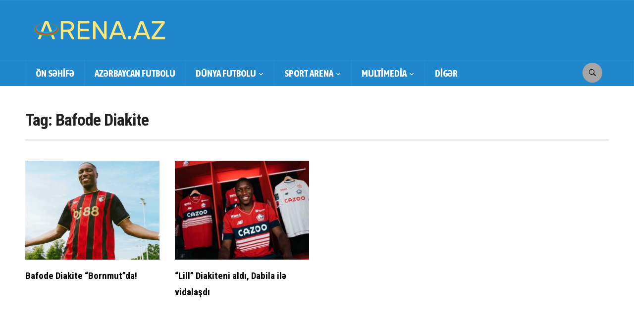

--- FILE ---
content_type: text/html; charset=UTF-8
request_url: https://arena.az/tag/bafode-diakite/
body_size: 11144
content:
<!DOCTYPE html>
<html lang="az">
<head>
    <meta charset="UTF-8">
    <meta name="viewport" content="width=device-width, initial-scale=1.0">
    <link rel="profile" href="http://gmpg.org/xfn/11">
    <link rel="pingback" href="https://arena.az/xmlrpc.php">

    <title>Bafode Diakite &#8211; ARENA.AZ</title>
<meta name='robots' content='max-image-preview:large' />
<link rel='dns-prefetch' href='//fonts.googleapis.com' />
<link rel="alternate" type="application/rss+xml" title="ARENA.AZ &raquo; Qidalandırıcısı" href="https://arena.az/feed/" />
<link rel="alternate" type="application/rss+xml" title="ARENA.AZ &raquo; Şərh Qidalandırıcısı" href="https://arena.az/comments/feed/" />
<link rel="alternate" type="application/rss+xml" title="ARENA.AZ &raquo; Bafode Diakite Etiket Qidalandırıcısı" href="https://arena.az/tag/bafode-diakite/feed/" />
<style id='wp-img-auto-sizes-contain-inline-css' type='text/css'>
img:is([sizes=auto i],[sizes^="auto," i]){contain-intrinsic-size:3000px 1500px}
/*# sourceURL=wp-img-auto-sizes-contain-inline-css */
</style>
<style id='wp-emoji-styles-inline-css' type='text/css'>

	img.wp-smiley, img.emoji {
		display: inline !important;
		border: none !important;
		box-shadow: none !important;
		height: 1em !important;
		width: 1em !important;
		margin: 0 0.07em !important;
		vertical-align: -0.1em !important;
		background: none !important;
		padding: 0 !important;
	}
/*# sourceURL=wp-emoji-styles-inline-css */
</style>
<style id='wp-block-library-inline-css' type='text/css'>
:root{--wp-block-synced-color:#7a00df;--wp-block-synced-color--rgb:122,0,223;--wp-bound-block-color:var(--wp-block-synced-color);--wp-editor-canvas-background:#ddd;--wp-admin-theme-color:#007cba;--wp-admin-theme-color--rgb:0,124,186;--wp-admin-theme-color-darker-10:#006ba1;--wp-admin-theme-color-darker-10--rgb:0,107,160.5;--wp-admin-theme-color-darker-20:#005a87;--wp-admin-theme-color-darker-20--rgb:0,90,135;--wp-admin-border-width-focus:2px}@media (min-resolution:192dpi){:root{--wp-admin-border-width-focus:1.5px}}.wp-element-button{cursor:pointer}:root .has-very-light-gray-background-color{background-color:#eee}:root .has-very-dark-gray-background-color{background-color:#313131}:root .has-very-light-gray-color{color:#eee}:root .has-very-dark-gray-color{color:#313131}:root .has-vivid-green-cyan-to-vivid-cyan-blue-gradient-background{background:linear-gradient(135deg,#00d084,#0693e3)}:root .has-purple-crush-gradient-background{background:linear-gradient(135deg,#34e2e4,#4721fb 50%,#ab1dfe)}:root .has-hazy-dawn-gradient-background{background:linear-gradient(135deg,#faaca8,#dad0ec)}:root .has-subdued-olive-gradient-background{background:linear-gradient(135deg,#fafae1,#67a671)}:root .has-atomic-cream-gradient-background{background:linear-gradient(135deg,#fdd79a,#004a59)}:root .has-nightshade-gradient-background{background:linear-gradient(135deg,#330968,#31cdcf)}:root .has-midnight-gradient-background{background:linear-gradient(135deg,#020381,#2874fc)}:root{--wp--preset--font-size--normal:16px;--wp--preset--font-size--huge:42px}.has-regular-font-size{font-size:1em}.has-larger-font-size{font-size:2.625em}.has-normal-font-size{font-size:var(--wp--preset--font-size--normal)}.has-huge-font-size{font-size:var(--wp--preset--font-size--huge)}.has-text-align-center{text-align:center}.has-text-align-left{text-align:left}.has-text-align-right{text-align:right}.has-fit-text{white-space:nowrap!important}#end-resizable-editor-section{display:none}.aligncenter{clear:both}.items-justified-left{justify-content:flex-start}.items-justified-center{justify-content:center}.items-justified-right{justify-content:flex-end}.items-justified-space-between{justify-content:space-between}.screen-reader-text{border:0;clip-path:inset(50%);height:1px;margin:-1px;overflow:hidden;padding:0;position:absolute;width:1px;word-wrap:normal!important}.screen-reader-text:focus{background-color:#ddd;clip-path:none;color:#444;display:block;font-size:1em;height:auto;left:5px;line-height:normal;padding:15px 23px 14px;text-decoration:none;top:5px;width:auto;z-index:100000}html :where(.has-border-color){border-style:solid}html :where([style*=border-top-color]){border-top-style:solid}html :where([style*=border-right-color]){border-right-style:solid}html :where([style*=border-bottom-color]){border-bottom-style:solid}html :where([style*=border-left-color]){border-left-style:solid}html :where([style*=border-width]){border-style:solid}html :where([style*=border-top-width]){border-top-style:solid}html :where([style*=border-right-width]){border-right-style:solid}html :where([style*=border-bottom-width]){border-bottom-style:solid}html :where([style*=border-left-width]){border-left-style:solid}html :where(img[class*=wp-image-]){height:auto;max-width:100%}:where(figure){margin:0 0 1em}html :where(.is-position-sticky){--wp-admin--admin-bar--position-offset:var(--wp-admin--admin-bar--height,0px)}@media screen and (max-width:600px){html :where(.is-position-sticky){--wp-admin--admin-bar--position-offset:0px}}

/*# sourceURL=wp-block-library-inline-css */
</style><style id='global-styles-inline-css' type='text/css'>
:root{--wp--preset--aspect-ratio--square: 1;--wp--preset--aspect-ratio--4-3: 4/3;--wp--preset--aspect-ratio--3-4: 3/4;--wp--preset--aspect-ratio--3-2: 3/2;--wp--preset--aspect-ratio--2-3: 2/3;--wp--preset--aspect-ratio--16-9: 16/9;--wp--preset--aspect-ratio--9-16: 9/16;--wp--preset--color--black: #000000;--wp--preset--color--cyan-bluish-gray: #abb8c3;--wp--preset--color--white: #ffffff;--wp--preset--color--pale-pink: #f78da7;--wp--preset--color--vivid-red: #cf2e2e;--wp--preset--color--luminous-vivid-orange: #ff6900;--wp--preset--color--luminous-vivid-amber: #fcb900;--wp--preset--color--light-green-cyan: #7bdcb5;--wp--preset--color--vivid-green-cyan: #00d084;--wp--preset--color--pale-cyan-blue: #8ed1fc;--wp--preset--color--vivid-cyan-blue: #0693e3;--wp--preset--color--vivid-purple: #9b51e0;--wp--preset--gradient--vivid-cyan-blue-to-vivid-purple: linear-gradient(135deg,rgb(6,147,227) 0%,rgb(155,81,224) 100%);--wp--preset--gradient--light-green-cyan-to-vivid-green-cyan: linear-gradient(135deg,rgb(122,220,180) 0%,rgb(0,208,130) 100%);--wp--preset--gradient--luminous-vivid-amber-to-luminous-vivid-orange: linear-gradient(135deg,rgb(252,185,0) 0%,rgb(255,105,0) 100%);--wp--preset--gradient--luminous-vivid-orange-to-vivid-red: linear-gradient(135deg,rgb(255,105,0) 0%,rgb(207,46,46) 100%);--wp--preset--gradient--very-light-gray-to-cyan-bluish-gray: linear-gradient(135deg,rgb(238,238,238) 0%,rgb(169,184,195) 100%);--wp--preset--gradient--cool-to-warm-spectrum: linear-gradient(135deg,rgb(74,234,220) 0%,rgb(151,120,209) 20%,rgb(207,42,186) 40%,rgb(238,44,130) 60%,rgb(251,105,98) 80%,rgb(254,248,76) 100%);--wp--preset--gradient--blush-light-purple: linear-gradient(135deg,rgb(255,206,236) 0%,rgb(152,150,240) 100%);--wp--preset--gradient--blush-bordeaux: linear-gradient(135deg,rgb(254,205,165) 0%,rgb(254,45,45) 50%,rgb(107,0,62) 100%);--wp--preset--gradient--luminous-dusk: linear-gradient(135deg,rgb(255,203,112) 0%,rgb(199,81,192) 50%,rgb(65,88,208) 100%);--wp--preset--gradient--pale-ocean: linear-gradient(135deg,rgb(255,245,203) 0%,rgb(182,227,212) 50%,rgb(51,167,181) 100%);--wp--preset--gradient--electric-grass: linear-gradient(135deg,rgb(202,248,128) 0%,rgb(113,206,126) 100%);--wp--preset--gradient--midnight: linear-gradient(135deg,rgb(2,3,129) 0%,rgb(40,116,252) 100%);--wp--preset--font-size--small: 13px;--wp--preset--font-size--medium: 20px;--wp--preset--font-size--large: 36px;--wp--preset--font-size--x-large: 42px;--wp--preset--spacing--20: 0.44rem;--wp--preset--spacing--30: 0.67rem;--wp--preset--spacing--40: 1rem;--wp--preset--spacing--50: 1.5rem;--wp--preset--spacing--60: 2.25rem;--wp--preset--spacing--70: 3.38rem;--wp--preset--spacing--80: 5.06rem;--wp--preset--shadow--natural: 6px 6px 9px rgba(0, 0, 0, 0.2);--wp--preset--shadow--deep: 12px 12px 50px rgba(0, 0, 0, 0.4);--wp--preset--shadow--sharp: 6px 6px 0px rgba(0, 0, 0, 0.2);--wp--preset--shadow--outlined: 6px 6px 0px -3px rgb(255, 255, 255), 6px 6px rgb(0, 0, 0);--wp--preset--shadow--crisp: 6px 6px 0px rgb(0, 0, 0);}:where(.is-layout-flex){gap: 0.5em;}:where(.is-layout-grid){gap: 0.5em;}body .is-layout-flex{display: flex;}.is-layout-flex{flex-wrap: wrap;align-items: center;}.is-layout-flex > :is(*, div){margin: 0;}body .is-layout-grid{display: grid;}.is-layout-grid > :is(*, div){margin: 0;}:where(.wp-block-columns.is-layout-flex){gap: 2em;}:where(.wp-block-columns.is-layout-grid){gap: 2em;}:where(.wp-block-post-template.is-layout-flex){gap: 1.25em;}:where(.wp-block-post-template.is-layout-grid){gap: 1.25em;}.has-black-color{color: var(--wp--preset--color--black) !important;}.has-cyan-bluish-gray-color{color: var(--wp--preset--color--cyan-bluish-gray) !important;}.has-white-color{color: var(--wp--preset--color--white) !important;}.has-pale-pink-color{color: var(--wp--preset--color--pale-pink) !important;}.has-vivid-red-color{color: var(--wp--preset--color--vivid-red) !important;}.has-luminous-vivid-orange-color{color: var(--wp--preset--color--luminous-vivid-orange) !important;}.has-luminous-vivid-amber-color{color: var(--wp--preset--color--luminous-vivid-amber) !important;}.has-light-green-cyan-color{color: var(--wp--preset--color--light-green-cyan) !important;}.has-vivid-green-cyan-color{color: var(--wp--preset--color--vivid-green-cyan) !important;}.has-pale-cyan-blue-color{color: var(--wp--preset--color--pale-cyan-blue) !important;}.has-vivid-cyan-blue-color{color: var(--wp--preset--color--vivid-cyan-blue) !important;}.has-vivid-purple-color{color: var(--wp--preset--color--vivid-purple) !important;}.has-black-background-color{background-color: var(--wp--preset--color--black) !important;}.has-cyan-bluish-gray-background-color{background-color: var(--wp--preset--color--cyan-bluish-gray) !important;}.has-white-background-color{background-color: var(--wp--preset--color--white) !important;}.has-pale-pink-background-color{background-color: var(--wp--preset--color--pale-pink) !important;}.has-vivid-red-background-color{background-color: var(--wp--preset--color--vivid-red) !important;}.has-luminous-vivid-orange-background-color{background-color: var(--wp--preset--color--luminous-vivid-orange) !important;}.has-luminous-vivid-amber-background-color{background-color: var(--wp--preset--color--luminous-vivid-amber) !important;}.has-light-green-cyan-background-color{background-color: var(--wp--preset--color--light-green-cyan) !important;}.has-vivid-green-cyan-background-color{background-color: var(--wp--preset--color--vivid-green-cyan) !important;}.has-pale-cyan-blue-background-color{background-color: var(--wp--preset--color--pale-cyan-blue) !important;}.has-vivid-cyan-blue-background-color{background-color: var(--wp--preset--color--vivid-cyan-blue) !important;}.has-vivid-purple-background-color{background-color: var(--wp--preset--color--vivid-purple) !important;}.has-black-border-color{border-color: var(--wp--preset--color--black) !important;}.has-cyan-bluish-gray-border-color{border-color: var(--wp--preset--color--cyan-bluish-gray) !important;}.has-white-border-color{border-color: var(--wp--preset--color--white) !important;}.has-pale-pink-border-color{border-color: var(--wp--preset--color--pale-pink) !important;}.has-vivid-red-border-color{border-color: var(--wp--preset--color--vivid-red) !important;}.has-luminous-vivid-orange-border-color{border-color: var(--wp--preset--color--luminous-vivid-orange) !important;}.has-luminous-vivid-amber-border-color{border-color: var(--wp--preset--color--luminous-vivid-amber) !important;}.has-light-green-cyan-border-color{border-color: var(--wp--preset--color--light-green-cyan) !important;}.has-vivid-green-cyan-border-color{border-color: var(--wp--preset--color--vivid-green-cyan) !important;}.has-pale-cyan-blue-border-color{border-color: var(--wp--preset--color--pale-cyan-blue) !important;}.has-vivid-cyan-blue-border-color{border-color: var(--wp--preset--color--vivid-cyan-blue) !important;}.has-vivid-purple-border-color{border-color: var(--wp--preset--color--vivid-purple) !important;}.has-vivid-cyan-blue-to-vivid-purple-gradient-background{background: var(--wp--preset--gradient--vivid-cyan-blue-to-vivid-purple) !important;}.has-light-green-cyan-to-vivid-green-cyan-gradient-background{background: var(--wp--preset--gradient--light-green-cyan-to-vivid-green-cyan) !important;}.has-luminous-vivid-amber-to-luminous-vivid-orange-gradient-background{background: var(--wp--preset--gradient--luminous-vivid-amber-to-luminous-vivid-orange) !important;}.has-luminous-vivid-orange-to-vivid-red-gradient-background{background: var(--wp--preset--gradient--luminous-vivid-orange-to-vivid-red) !important;}.has-very-light-gray-to-cyan-bluish-gray-gradient-background{background: var(--wp--preset--gradient--very-light-gray-to-cyan-bluish-gray) !important;}.has-cool-to-warm-spectrum-gradient-background{background: var(--wp--preset--gradient--cool-to-warm-spectrum) !important;}.has-blush-light-purple-gradient-background{background: var(--wp--preset--gradient--blush-light-purple) !important;}.has-blush-bordeaux-gradient-background{background: var(--wp--preset--gradient--blush-bordeaux) !important;}.has-luminous-dusk-gradient-background{background: var(--wp--preset--gradient--luminous-dusk) !important;}.has-pale-ocean-gradient-background{background: var(--wp--preset--gradient--pale-ocean) !important;}.has-electric-grass-gradient-background{background: var(--wp--preset--gradient--electric-grass) !important;}.has-midnight-gradient-background{background: var(--wp--preset--gradient--midnight) !important;}.has-small-font-size{font-size: var(--wp--preset--font-size--small) !important;}.has-medium-font-size{font-size: var(--wp--preset--font-size--medium) !important;}.has-large-font-size{font-size: var(--wp--preset--font-size--large) !important;}.has-x-large-font-size{font-size: var(--wp--preset--font-size--x-large) !important;}
/*# sourceURL=global-styles-inline-css */
</style>

<style id='classic-theme-styles-inline-css' type='text/css'>
/*! This file is auto-generated */
.wp-block-button__link{color:#fff;background-color:#32373c;border-radius:9999px;box-shadow:none;text-decoration:none;padding:calc(.667em + 2px) calc(1.333em + 2px);font-size:1.125em}.wp-block-file__button{background:#32373c;color:#fff;text-decoration:none}
/*# sourceURL=/wp-includes/css/classic-themes.min.css */
</style>
<link rel='stylesheet' id='zoom-theme-utils-css-css' href='https://arena.az/wp-content/themes/domino/functions/wpzoom/assets/css/theme-utils.css?ver=6.9' type='text/css' media='all' />
<link rel='stylesheet' id='domino-google-fonts-css' href='https://fonts.googleapis.com/css?family=Roboto+Condensed%3Aregular%2C700%2C700i%2Citalic%7CRoboto%7CAsap+Condensed%3Aregular%2C600%2C700&#038;display=swap&#038;ver=6.9' type='text/css' media='all' />
<link rel='stylesheet' id='domino-style-css' href='https://arena.az/wp-content/themes/domino/style.css?ver=2.0.25' type='text/css' media='all' />
<link rel='stylesheet' id='media-queries-css' href='https://arena.az/wp-content/themes/domino/css/media-queries.css?ver=2.0.25' type='text/css' media='all' />
<link rel='stylesheet' id='domino-style-color-default-css' href='https://arena.az/wp-content/themes/domino/styles/default.css?ver=2.0.25' type='text/css' media='all' />
<link rel='stylesheet' id='dashicons-css' href='https://arena.az/wp-includes/css/dashicons.min.css?ver=6.9' type='text/css' media='all' />
<script type="text/javascript" src="https://arena.az/wp-includes/js/jquery/jquery.min.js?ver=3.7.1" id="jquery-core-js"></script>
<script type="text/javascript" src="https://arena.az/wp-includes/js/jquery/jquery-migrate.min.js?ver=3.4.1" id="jquery-migrate-js"></script>
<script type="text/javascript" src="https://arena.az/wp-content/themes/domino/js/init.js?ver=6.9" id="wpzoom-init-js"></script>
<link rel="https://api.w.org/" href="https://arena.az/wp-json/" /><link rel="alternate" title="JSON" type="application/json" href="https://arena.az/wp-json/wp/v2/tags/3060" /><link rel="EditURI" type="application/rsd+xml" title="RSD" href="https://arena.az/xmlrpc.php?rsd" />
<meta name="generator" content="WordPress 6.9" />
    <style>
        /* Mətn seçimini bloklama */
        body {
            -webkit-user-select: none;
            -moz-user-select: none;
            -ms-user-select: none;
            user-select: none;
        }
    </style>

    <script>
        // Sağ klik bloklanır
        document.addEventListener('contextmenu', function(e) {
            e.preventDefault();
        });

        // Ctrl+C, Ctrl+U, Ctrl+S, Ctrl+Shift+I bloklanır
        document.addEventListener('keydown', function(e) {
            if (
                (e.ctrlKey && (e.key === 'c' || e.key === 'u' || e.key === 's')) ||
                (e.ctrlKey && e.shiftKey && e.key.toLowerCase() === 'i')
            ) {
                e.preventDefault();
            }
        });

        // Seçim bloklanır (mouse select)
        document.addEventListener('selectstart', function(e) {
            e.preventDefault();
        });
    </script>
    <style>
.arena-social{display:flex;flex-wrap:wrap;gap:10px;margin:15px 0}
.arena-social a{width:42px;height:42px;border-radius:6px;display:flex;align-items:center;justify-content:center;background:#f5f5f5}
.arena-social svg{width:22px;height:22px}
</style><!-- WPZOOM Theme / Framework -->
<meta name="generator" content="Domino Magazine 2.0.25" />
<meta name="generator" content="WPZOOM Framework 2.0.3" />

<!-- Begin Theme Custom CSS -->
<style type="text/css" id="domino-custom-css">
.navbar-brand-wpz .tagline{display:none;color:#000000;font-family:'Roboto', sans-serif;font-size:20px;}.wpz_layout_boxed{background:#ffffff;}a{color:#000000;}a:hover, #news-ticker dd a:hover, .widget .tabbernav li a:hover, .recent-posts .cat-links a:hover, .readmore_button a:hover, .woocommerce #respond input#submit:hover, .woocommerce a.button:hover, .woocommerce button.button:not(.alt):hover, .woocommerce input.button:hover{color:#2288e2;}button, input[type=button], input[type=reset], input[type=submit]{background:#2087cc;color:#000000;}button:hover, input[type=button]:hover, input[type=reset]:hover, input[type=submit]:hover{background:#1f3bc6;color:#0a0a0a;}#header{background:#2087cc;}.main-navbar{background-color:#2087cc;}.main-navbar .navbar-nav > li > a:hover{color:#cccccc;}.main-navbar .navbar-nav > .current-menu-item > a, .main-navbar .navbar-nav > .current_page_item > a, .main-navbar .navbar-nav > .current-menu-parent > a{color:#ffffff;}.main-navbar .navbar-nav > .current-menu-item > a,.main-navbar .navbar-nav > .current_page_item > a, .main-navbar .navbar-nav >  .current-menu-parent > a, .main-navbar .navbar-nav > .current_page_parent > a{background-color:#2087cc;}.navbar-nav ul{background-color:#2087cc;}.sb-search .sb-icon-search{background:#a5a5a5;color:#000000;}.sb-search .sb-icon-search:hover, .sb-search .sb-search-input{background:#a5a5a5;}.sb-search .sb-icon-search:hover, .sb-search .sb-search-input, .sb-search.sb-search-open .sb-icon-search:before{color:#000000;}.page h1.entry-title, .single h1.entry-title{color:#000000;}.single .entry-meta{color:#000000;}.single .entry-meta a{color:#a02890;}.entry-content{color:#0a0a0a;}.entry-content a{color:#000000;}.site-info-top{background-color:#2087cc;}body{font-family:'Roboto Condensed', sans-serif;font-size:20px;}.navbar-brand-wpz h1 a{font-family:'Roboto', sans-serif;font-size:25px;}.top-navbar a{font-family:'Roboto', sans-serif;font-size:10px;}.main-navbar .navbar-nav > li > a{font-family:'Asap Condensed', sans-serif;font-size:19px;}.slides li h3 a{font-family:'Roboto Condensed', sans-serif;font-size:25px;}.widget h3.title{font-family:'Roboto Condensed', sans-serif;font-size:19px;font-weight:700;}.footer-widgets .widget h3.title{font-family:'Roboto Condensed', sans-serif;font-size:30px;font-weight:normal;}.recent-posts .entry-title a{font-family:'Roboto Condensed', sans-serif;font-size:19px;}.single h1.entry-title{font-family:'Asap Condensed', sans-serif;font-size:45px;font-weight:600;}.page h1.entry-title{font-family:'Asap Condensed', sans-serif;font-size:33px;font-weight:700;}
</style>
<!-- End Theme Custom CSS -->
<link rel="icon" href="https://arena.az/wp-content/uploads/2021/04/cropped-arena_favicon-32x32.png" sizes="32x32" />
<link rel="icon" href="https://arena.az/wp-content/uploads/2021/04/cropped-arena_favicon-192x192.png" sizes="192x192" />
<link rel="apple-touch-icon" href="https://arena.az/wp-content/uploads/2021/04/cropped-arena_favicon-180x180.png" />
<meta name="msapplication-TileImage" content="https://arena.az/wp-content/uploads/2021/04/cropped-arena_favicon-270x270.png" />
		<style type="text/css" id="wp-custom-css">
			.designed-by,
#footer-copy .wpzoom,
#footer .wpzoom,
.site-info .designed-by,
.site-info p.right,
.footer-info .designed {
    display: none;
}		</style>
		</head>

<script>
window.digitalks=window.digitalks||new function(){var t=this;t._e=[],t._c={},t.config=function(c){var i;t._c=c,t._c.script_id?((i=document.createElement("script")).src="//data.digitalks.az/v1/scripts/"+t._c.script_id+"/track.js?&cb="+Math.random(),i.async=!0,document.head.appendChild(i)):console.error("digitalks: script_id cannot be empty!")};["track","identify"].forEach(function(c){t[c]=function(){t._e.push([c].concat(Array.prototype.slice.call(arguments,0)))}})};
 
digitalks.config({
    script_id: "681711f1-e2a0-46d0-9cf0-2e3b5d482c3d",
    page_url: location.href,
    referrer: document.referrer
})
</script>
	
	<!-- Google tag (gtag.js) -->
<script async src="https://www.googletagmanager.com/gtag/js?id=G-E947LT8RV1"></script>
<script>
  window.dataLayer = window.dataLayer || [];
  function gtag(){dataLayer.push(arguments);}
  gtag('js', new Date());

  gtag('config', 'G-E947LT8RV1');
</script>


<body class="archive tag tag-bafode-diakite tag-3060 wp-custom-logo wp-theme-domino wpz_layout_full wpz_width_1400">


<div class="page-wrap theia-exception">

    <div class="domino_boxed_layout">

        <header id="header">

            <nav class="navbar" role="navigation">

                <nav class="top-navbar" role="navigation">

                    <div class="inner-wrap">

                        <div class="header_social">
                            
                        </div>


                        <div class="navbar-header">
                            
                        </div>


                        <div id="navbar-top">

                            
                        </div><!-- #navbar-top -->

                    </div><!-- ./inner-wrap -->

                </nav><!-- .navbar -->

                <div class="clear"></div>

            </nav><!-- .navbar -->



            <div class="inner-wrap">

                <div class="navbar-brand-wpz">

                    <a href="https://arena.az/" class="custom-logo-link" rel="home" itemprop="url"><img width="300" height="50" src="https://arena.az/wp-content/uploads/2021/04/arena_logo-300x50.png" class="custom-logo no-lazyload no-lazy a3-notlazy" alt="ARENA.AZ" itemprop="logo" decoding="async" srcset="https://arena.az/wp-content/uploads/2021/04/arena_logo-300x50.png 300w, https://arena.az/wp-content/uploads/2021/04/arena_logo-16x3.png 16w, https://arena.az/wp-content/uploads/2021/04/arena_logo.png 600w" sizes="(max-width: 300px) 100vw, 300px" /></a>
                    <p class="tagline">Azərbaycanın idman xəbərləri arenası</p>

                </div><!-- .navbar-brand -->

                

            </div><!-- /.inner-wrap -->


            <div class="clear"></div>


            <nav class="navbar" role="navigation">

                <nav class="main-navbar" role="navigation">

                    <div class="inner-wrap clearfix">

                        <div id="sb-search" class="sb-search">
                            <form method="get" id="searchform" action="https://arena.az/">
	<input type="search" class="sb-search-input" placeholder="AXTAR VƏ TAP..."  name="s" id="s" autocomplete="off" />
    <input type="submit" id="searchsubmit" class="sb-search-submit" value="AXTAR VƏ TAP" />
    <span class="sb-icon-search"></span>
</form>                        </div>


                        <div class="navbar-header">
                            
                               <a class="navbar-toggle" href="#menu-main-slide">
                                   <span class="icon-bar"></span>
                                   <span class="icon-bar"></span>
                                   <span class="icon-bar"></span>
                               </a>


                               <div id="menu-main-slide" class="menu-%c9%99sas-menyu-container"><ul id="menu-%c9%99sas-menyu" class="menu"><li id="menu-item-3402" class="menu-item menu-item-type-custom menu-item-object-custom menu-item-home menu-item-3402"><a href="https://arena.az/">ÖN SƏHİFƏ</a></li>
<li id="menu-item-3403" class="menu-item menu-item-type-taxonomy menu-item-object-category menu-item-3403"><a href="https://arena.az/category/azerbaycanfutbolu/">AZƏRBAYCAN FUTBOLU</a></li>
<li id="menu-item-3407" class="menu-item menu-item-type-taxonomy menu-item-object-category menu-item-has-children menu-item-3407"><a href="https://arena.az/category/dunya-futbolu/">DÜNYA FUTBOLU</a>
<ul class="sub-menu">
	<li id="menu-item-3406" class="menu-item menu-item-type-taxonomy menu-item-object-category menu-item-3406"><a href="https://arena.az/category/cempionlar-liqasi/">ÇEMPİONLAR LİQASI</a></li>
	<li id="menu-item-3405" class="menu-item menu-item-type-taxonomy menu-item-object-category menu-item-3405"><a href="https://arena.az/category/avropa-liqasi/">AVROPA LİQASI</a></li>
	<li id="menu-item-3404" class="menu-item menu-item-type-taxonomy menu-item-object-category menu-item-3404"><a href="https://arena.az/category/almaniya-futbolu/">ALMANİYA</a></li>
	<li id="menu-item-3409" class="menu-item menu-item-type-taxonomy menu-item-object-category menu-item-3409"><a href="https://arena.az/category/ingiltere/">İNGİLTƏRƏ</a></li>
	<li id="menu-item-3411" class="menu-item menu-item-type-taxonomy menu-item-object-category menu-item-3411"><a href="https://arena.az/category/italiya/">İTALİYA</a></li>
	<li id="menu-item-3410" class="menu-item menu-item-type-taxonomy menu-item-object-category menu-item-3410"><a href="https://arena.az/category/ispaniya-futbolu/">İSPANİYA</a></li>
	<li id="menu-item-3408" class="menu-item menu-item-type-taxonomy menu-item-object-category menu-item-3408"><a href="https://arena.az/category/fransa/">FRANSA</a></li>
	<li id="menu-item-3412" class="menu-item menu-item-type-taxonomy menu-item-object-category menu-item-3412"><a href="https://arena.az/category/turkiye/">TÜRKİYƏ</a></li>
</ul>
</li>
<li id="menu-item-3413" class="menu-item menu-item-type-taxonomy menu-item-object-category menu-item-has-children menu-item-3413"><a href="https://arena.az/category/sportarena/">SPORT ARENA</a>
<ul class="sub-menu">
	<li id="menu-item-3415" class="menu-item menu-item-type-taxonomy menu-item-object-category menu-item-3415"><a href="https://arena.az/category/boks/">BOKS</a></li>
	<li id="menu-item-3414" class="menu-item menu-item-type-taxonomy menu-item-object-category menu-item-3414"><a href="https://arena.az/category/basketbol/">BASKETBOL</a></li>
	<li id="menu-item-3416" class="menu-item menu-item-type-taxonomy menu-item-object-category menu-item-3416"><a href="https://arena.az/category/cudo/">CÜDO</a></li>
	<li id="menu-item-3418" class="menu-item menu-item-type-taxonomy menu-item-object-category menu-item-3418"><a href="https://arena.az/category/gules/">GÜLƏŞ</a></li>
	<li id="menu-item-3419" class="menu-item menu-item-type-taxonomy menu-item-object-category menu-item-3419"><a href="https://arena.az/category/sahmat/">ŞAHMAT</a></li>
	<li id="menu-item-3420" class="menu-item menu-item-type-taxonomy menu-item-object-category menu-item-3420"><a href="https://arena.az/category/voleybol/">VOLEYBOL</a></li>
	<li id="menu-item-3417" class="menu-item menu-item-type-taxonomy menu-item-object-category menu-item-3417"><a href="https://arena.az/category/diger-idman-novleri/">DİGƏR İDMAN NÖVLƏRİ</a></li>
</ul>
</li>
<li id="menu-item-3423" class="menu-item menu-item-type-taxonomy menu-item-object-category menu-item-has-children menu-item-3423"><a href="https://arena.az/category/multimedia/">MULTİMEDİA</a>
<ul class="sub-menu">
	<li id="menu-item-3422" class="menu-item menu-item-type-taxonomy menu-item-object-category menu-item-3422"><a href="https://arena.az/category/foto/">FOTO</a></li>
	<li id="menu-item-3424" class="menu-item menu-item-type-taxonomy menu-item-object-category menu-item-3424"><a href="https://arena.az/category/video/">VİDEO</a></li>
</ul>
</li>
<li id="menu-item-3421" class="menu-item menu-item-type-taxonomy menu-item-object-category menu-item-3421"><a href="https://arena.az/category/diger/">DİGƏR</a></li>
</ul></div>
                        </div>


                        <div id="navbar-main">

                            <div class="menu-%c9%99sas-menyu-container"><ul id="menu-%c9%99sas-menyu-1" class="nav navbar-nav dropdown sf-menu"><li class="menu-item menu-item-type-custom menu-item-object-custom menu-item-home menu-item-3402"><a href="https://arena.az/">ÖN SƏHİFƏ</a></li>
<li class="menu-item menu-item-type-taxonomy menu-item-object-category menu-item-3403"><a href="https://arena.az/category/azerbaycanfutbolu/">AZƏRBAYCAN FUTBOLU</a></li>
<li class="menu-item menu-item-type-taxonomy menu-item-object-category menu-item-has-children menu-item-3407"><a href="https://arena.az/category/dunya-futbolu/">DÜNYA FUTBOLU</a>
<ul class="sub-menu">
	<li class="menu-item menu-item-type-taxonomy menu-item-object-category menu-item-3406"><a href="https://arena.az/category/cempionlar-liqasi/">ÇEMPİONLAR LİQASI</a></li>
	<li class="menu-item menu-item-type-taxonomy menu-item-object-category menu-item-3405"><a href="https://arena.az/category/avropa-liqasi/">AVROPA LİQASI</a></li>
	<li class="menu-item menu-item-type-taxonomy menu-item-object-category menu-item-3404"><a href="https://arena.az/category/almaniya-futbolu/">ALMANİYA</a></li>
	<li class="menu-item menu-item-type-taxonomy menu-item-object-category menu-item-3409"><a href="https://arena.az/category/ingiltere/">İNGİLTƏRƏ</a></li>
	<li class="menu-item menu-item-type-taxonomy menu-item-object-category menu-item-3411"><a href="https://arena.az/category/italiya/">İTALİYA</a></li>
	<li class="menu-item menu-item-type-taxonomy menu-item-object-category menu-item-3410"><a href="https://arena.az/category/ispaniya-futbolu/">İSPANİYA</a></li>
	<li class="menu-item menu-item-type-taxonomy menu-item-object-category menu-item-3408"><a href="https://arena.az/category/fransa/">FRANSA</a></li>
	<li class="menu-item menu-item-type-taxonomy menu-item-object-category menu-item-3412"><a href="https://arena.az/category/turkiye/">TÜRKİYƏ</a></li>
</ul>
</li>
<li class="menu-item menu-item-type-taxonomy menu-item-object-category menu-item-has-children menu-item-3413"><a href="https://arena.az/category/sportarena/">SPORT ARENA</a>
<ul class="sub-menu">
	<li class="menu-item menu-item-type-taxonomy menu-item-object-category menu-item-3415"><a href="https://arena.az/category/boks/">BOKS</a></li>
	<li class="menu-item menu-item-type-taxonomy menu-item-object-category menu-item-3414"><a href="https://arena.az/category/basketbol/">BASKETBOL</a></li>
	<li class="menu-item menu-item-type-taxonomy menu-item-object-category menu-item-3416"><a href="https://arena.az/category/cudo/">CÜDO</a></li>
	<li class="menu-item menu-item-type-taxonomy menu-item-object-category menu-item-3418"><a href="https://arena.az/category/gules/">GÜLƏŞ</a></li>
	<li class="menu-item menu-item-type-taxonomy menu-item-object-category menu-item-3419"><a href="https://arena.az/category/sahmat/">ŞAHMAT</a></li>
	<li class="menu-item menu-item-type-taxonomy menu-item-object-category menu-item-3420"><a href="https://arena.az/category/voleybol/">VOLEYBOL</a></li>
	<li class="menu-item menu-item-type-taxonomy menu-item-object-category menu-item-3417"><a href="https://arena.az/category/diger-idman-novleri/">DİGƏR İDMAN NÖVLƏRİ</a></li>
</ul>
</li>
<li class="menu-item menu-item-type-taxonomy menu-item-object-category menu-item-has-children menu-item-3423"><a href="https://arena.az/category/multimedia/">MULTİMEDİA</a>
<ul class="sub-menu">
	<li class="menu-item menu-item-type-taxonomy menu-item-object-category menu-item-3422"><a href="https://arena.az/category/foto/">FOTO</a></li>
	<li class="menu-item menu-item-type-taxonomy menu-item-object-category menu-item-3424"><a href="https://arena.az/category/video/">VİDEO</a></li>
</ul>
</li>
<li class="menu-item menu-item-type-taxonomy menu-item-object-category menu-item-3421"><a href="https://arena.az/category/diger/">DİGƏR</a></li>
</ul></div>

                        </div><!-- #navbar-main -->

                    </div><!-- /.inner-wrap -->

                    <div class="clear"></div>

                </nav><!-- .main-navbar -->

            </nav><!-- .navbar -->

        </header>

        
<main id="main" class="site-main" role="main">

	<div class="inner-wrap">

        
    	    <h2 class="archive-title">Tag: <span>Bafode Diakite</span></h2>
            

                            <div class="grid_posts">
            
	        
                <section id="recent-posts" class="recent-posts">

    	            
    	                <article id="post-120879" class="post-120879 post type-post status-publish format-standard has-post-thumbnail category-ingiltere tag-bafode-diakite tag-bornmut tag-lill">

            <div class="post-thumb">
            <a href="https://arena.az/bafode-diakite-bornmutda/" title="Bafode Diakite “Bornmut”da!">
                <img width="380" height="280" src="https://arena.az/wp-content/uploads/2025/08/bafode-diakite-380x280.jpg" class="attachment-loop size-loop wp-post-image" alt="" decoding="async" fetchpriority="high" />            </a>
        </div>
    
    <section class="entry-body">

        
        <h3 class="entry-title"><a href="https://arena.az/bafode-diakite-bornmutda/" rel="bookmark">Bafode Diakite “Bornmut”da!</a></h3>
        <div class="entry-meta">
                                                
                    </div>

        <div class="entry-content">
                    </div>

        
    </section>

    <div class="clearfix"></div>
</article><!-- #post-120879 -->
    	            
    	                <article id="post-30281" class="post-30281 post type-post status-publish format-standard has-post-thumbnail category-fransa tag-bafode-diakite tag-lill tag-tuluza">

            <div class="post-thumb">
            <a href="https://arena.az/lill-diakiteni-aldi-dabila-il%c9%99-vidalasdi/" title="“Lill” Diakiteni aldı, Dabila ilə vidalaşdı">
                <img width="380" height="280" src="https://arena.az/wp-content/uploads/2022/08/bafode-diakite-380x280.jpg" class="attachment-loop size-loop wp-post-image" alt="" decoding="async" />            </a>
        </div>
    
    <section class="entry-body">

        
        <h3 class="entry-title"><a href="https://arena.az/lill-diakiteni-aldi-dabila-il%c9%99-vidalasdi/" rel="bookmark">“Lill” Diakiteni aldı, Dabila ilə vidalaşdı</a></h3>
        <div class="entry-meta">
                                                
                    </div>

        <div class="entry-content">
                    </div>

        
    </section>

    <div class="clearfix"></div>
</article><!-- #post-30281 -->
    	            
                </section><!-- .recent-posts -->

	            <div class="navigation"></div> 
	        

                            </div>
            
        
    </div><!-- /.inner-wrap -->

</main><!-- .site-main -->


        <footer id="colophon" class="site-footer" role="contentinfo">

            
                <div class="footer-widgets widgets widget-columns-4">

                    <div class="inner-wrap">

                        
                            <div class="column">
                                <div class="widget widget_text" id="text-16"><h3 class="title">BİZİMLƏ ƏLAQƏ</h3>			<div class="textwidget"><p><strong>Tel: (+994) 10 522-10-22</p>
<p>E-mail</strong>:<strong> info@arena.az</strong></p>
</div>
		<div class="clear"></div></div>                            </div><!-- .column -->

                        
                            <div class="column">
                                <div class="widget widget_block" id="block-7">SOSİAL ARENA
<div class="arena-social"><a href="https://www.facebook.com/arena.aze" target="_blank"><svg viewBox="0 0 24 24"><path fill="#1877F2" d="M22 12a10 10 0 1 0-11.5 9.9v-7h-2v-3h2v-2.3c0-2 1.2-3.1 3-3.1.9 0 1.8.1 1.8.1v2h-1c-1 0-1.3.6-1.3 1.2V12h2.3l-.4 3h-1.9v7A10 10 0 0 0 22 12z"/></svg></a><a href="https://www.instagram.com/arena.aze/" target="_blank"><svg viewBox="0 0 24 24"><path fill="#E4405F" d="M12 2.2c3.2 0 3.6 0 4.9.1 1.2.1 1.9.2 2.3.4.6.2 1 .5 1.4.9.4.4.7.8.9 1.4.2.4.3 1.1.4 2.3.1 1.3.1 1.7.1 4.9s0 3.6-.1 4.9c-.1 1.2-.2 1.9-.4 2.3-.2.6-.5 1-.9 1.4-.4.4-.8.7-1.4.9-.4.2-1.1.3-2.3.4-1.3.1-1.7.1-4.9.1s-3.6 0-4.9-.1c-1.2-.1-1.9-.2-2.3-.4-.6-.2-1-.5-1.4-.9-.4-.4-.7-.8-.9-1.4-.2-.4-.3-1.1-.4-2.3C2.2 15.6 2.2 15.2 2.2 12s0-3.6.1-4.9c.1-1.2.2-1.9.4-2.3.2-.6.5-1 .9-1.4.4-.4.8-.7 1.4-.9.4-.2 1.1-.3 2.3-.4C8.4 2.2 8.8 2.2 12 2.2zm0 3.2a6.6 6.6 0 1 0 0 13.2 6.6 6.6 0 0 0 0-13.2zm0 10.9a4.3 4.3 0 1 1 0-8.6 4.3 4.3 0 0 1 0 8.6z"/></svg></a><a href="https://t.me/arenaaz1" target="_blank"><svg viewBox="0 0 24 24"><path fill="#0088cc" d="M9.9 15.6l-.4 4.2c.6 0 .9-.3 1.2-.6l2.8-2.7 5.7 4.2c1 .6 1.7.3 2-.9L24 2.7c.4-1.5-.6-2.1-1.6-1.7L1.5 9.7c-1.5.6-1.5 1.4-.3 1.8l5.4 1.7L19 6.2c.6-.4 1.1-.2.7.2z"/></svg></a><a href="https://wa.me/994105221022" target="_blank"><svg viewBox="0 0 24 24"><path fill="#25D366" d="M12 2a10 10 0 0 0-8.7 14.9L2 22l5.2-1.4A10 10 0 1 0 12 2zm5 14.4c-.2.6-1.2 1.1-1.6 1.2-.4.1-.9.1-1.5-.1-1-.3-2.3-.8-3.8-2.2-1.9-1.8-3.2-4.1-3.6-4.8-.4-.7 0-1.1.3-1.4l.7-.8c.2-.2.2-.4.4-.6.1-.2 0-.4 0-.6L7.7 6c-.2-.5-.4-.5-.6-.5h-.6c-.2 0-.6.1-.9.4-.3.3-1.2 1.2-1.2 3s1.2 3.6 1.4 3.8c.2.2 2.4 3.8 5.8 5.3.8.3 1.4.5 1.9.6.8.2 1.6.2 2.2.1.7-.1 1.2-.6 1.4-1 .2-.4.2-.8.1-.9z"/></svg></a><a href="https://x.com/arena_az" target="_blank"><svg viewBox="0 0 24 24"><path fill="#000" d="M18.9 2H22l-7.4 8.5L23 22h-6.8l-5.3-6.5L5 22H2l7.9-9.1L1 2h7l4.8 6L18.9 2z"/></svg></a><a href="https://www.youtube.com/@arena3622" target="_blank"><svg viewBox="0 0 24 24"><path fill="#FF0000" d="M23.5 6.2s-.2-1.7-.9-2.5c-.8-.9-1.7-.9-2.1-1C17.5 2.5 12 2.5 12 2.5h0s-5.5 0-8.5.2c-.4.1-1.3.1-2.1 1C.7 4.5.5 6.2.5 6.2S0 8.1 0 10v2c0 1.9.5 3.8.5 3.8s.2 1.7.9 2.5c.8.9 1.9.9 2.4 1 1.7.2 7.2.2 7.2.2s5.5 0 8.5-.2c.4-.1 1.3-.1 2.1-1 .7-.8.9-2.5.9-2.5S24 13.9 24 12v-2c0-1.9-.5-3.8-.5-3.8zM9.6 14.7V7.3l6.4 3.7-6.4 3.7z"/></svg></a></div>
<div class="clear"></div></div>                            </div><!-- .column -->

                        
                            <div class="column">
                                <div class="widget widget_text" id="text-14"><h3 class="title">HAQQIMIZDA</h3>			<div class="textwidget"><p><a href="https://arena.az/haqqimizda/"><strong>ƏTRAFLI BURADA</strong></a></p>
</div>
		<div class="clear"></div></div>                            </div><!-- .column -->

                        
                            <div class="column">
                                <div class="widget widget_text" id="text-23"><h3 class="title">REKLAM</h3>			<div class="textwidget"><p><a href="https://arena.az/arena-az-da-reklam/"><strong>ARENA.AZ-DA REKLAM</strong></a></p>
</div>
		<div class="clear"></div></div>                            </div><!-- .column -->

                        
                        <div class="clear"></div>

                    </div><!-- .inner-wrap -->

                </div><!-- .footer-widgets -->


            
            <div class="site-info-top">

                <div class="inner-wrap">

                    <div class="navbar-brand">
                        <h2><a href="https://arena.az" title="Azərbaycanın idman xəbərləri arenası">ARENA.AZ</a></h2>

                    </div><!-- .navbar-brand -->

                    <div class="footer-menu">
                                            </div>

                    <div class="clear"></div>

                </div><!-- .inner-wrap -->

            </div><!-- .site-info-top -->


            <div class="site-info">

                <div class="inner-wrap">

                    <p class="copyright">
                        <span class="copyright">Copyright © 2021-2025 ARENA.AZ. Bütün hüquqlar qorunur.</span> <span class="designed-by">Designed by <a href="https://www.wpzoom.com/" target="_blank" rel="nofollow">WPZOOM</a></span>
                    </p>

                </div><!-- .inner-wrap -->

            </div><!-- .site-info -->


        </footer><!-- #colophon -->


    </div><!-- /.domino_boxed_layout -->

</div><!-- /.page-wrap -->
<script type="speculationrules">
{"prefetch":[{"source":"document","where":{"and":[{"href_matches":"/*"},{"not":{"href_matches":["/wp-*.php","/wp-admin/*","/wp-content/uploads/*","/wp-content/*","/wp-content/plugins/*","/wp-content/themes/domino/*","/*\\?(.+)"]}},{"not":{"selector_matches":"a[rel~=\"nofollow\"]"}},{"not":{"selector_matches":".no-prefetch, .no-prefetch a"}}]},"eagerness":"conservative"}]}
</script>
    <style>
        /* Mətn seçimini bloklama */
        body {
            -webkit-user-select: none;
            -moz-user-select: none;
            -ms-user-select: none;
            user-select: none;
        }
    </style>

    <script>
        // Sağ klik bloklanır
        document.addEventListener('contextmenu', function(e) {
            e.preventDefault();
        });

        // Ctrl+C, Ctrl+U, Ctrl+S, Ctrl+Shift+I bloklanır
        document.addEventListener('keydown', function(e) {
            if (
                (e.ctrlKey && (e.key === 'c' || e.key === 'u' || e.key === 's')) ||
                (e.ctrlKey && e.shiftKey && e.key.toLowerCase() === 'i')
            ) {
                e.preventDefault();
            }
        });

        // Seçim bloklanır (mouse select)
        document.addEventListener('selectstart', function(e) {
            e.preventDefault();
        });
    </script>
        <style>
        #arena-scroll-top {
            position: fixed;
            bottom: 25px;
            right: 25px;
            background: #333;
            color: #fff;
            width: 45px;
            height: 45px;
            border-radius: 50%;
            text-align: center;
            line-height: 45px;
            cursor: pointer;
            font-size: 22px;
            z-index: 9999;
            opacity: 0;
            visibility: hidden;
            transition: all 0.3s ease;
        }
        #arena-scroll-top.show {
            opacity: 1;
            visibility: visible;
        }
    </style>

    <div id="arena-scroll-top">&#8679;</div>

    <script>
        document.addEventListener('DOMContentLoaded', function() {
            const btn = document.getElementById('arena-scroll-top');

            window.addEventListener('scroll', () => {
                if (window.scrollY > 300) {
                    btn.classList.add('show');
                } else {
                    btn.classList.remove('show');
                }
            });

            btn.addEventListener('click', () => {
                window.scrollTo({ top: 0, behavior: 'smooth' });
            });
        });
    </script>
    <script type="text/javascript" src="https://arena.az/wp-content/themes/domino/js/jquery.mmenu.min.all.js?ver=2.0.25" id="mmenu-js"></script>
<script type="text/javascript" src="https://arena.az/wp-content/themes/domino/js/flickity.pkgd.min.js?ver=2.0.25" id="flickity-js"></script>
<script type="text/javascript" src="https://arena.az/wp-content/themes/domino/js/jquery.carouFredSel-6.2.1-packed.js?ver=2.0.25" id="carouFredSel-js"></script>
<script type="text/javascript" src="https://arena.az/wp-content/themes/domino/js/search_button.js?ver=2.0.25" id="search_button-js"></script>
<script type="text/javascript" src="https://arena.az/wp-content/themes/domino/js/jquery.fitvids.js?ver=2.0.25" id="fitvids-js"></script>
<script type="text/javascript" src="https://arena.az/wp-content/themes/domino/js/theia-sticky-sidebar.js?ver=2.0.25" id="sticky-sidebar-js"></script>
<script type="text/javascript" src="https://arena.az/wp-content/themes/domino/js/superfish.min.js?ver=2.0.25" id="superfish-js"></script>
<script type="text/javascript" src="https://arena.az/wp-content/themes/domino/js/tabs.js?ver=2.0.25" id="tabber-tabs-js"></script>
<script type="text/javascript" id="domino-script-js-extra">
/* <![CDATA[ */
var zoomOptions = {"slideshow_auto":"1","slideshow_speed":"5000"};
//# sourceURL=domino-script-js-extra
/* ]]> */
</script>
<script type="text/javascript" src="https://arena.az/wp-content/themes/domino/js/functions.js?ver=2.0.25" id="domino-script-js"></script>
<script id="wp-emoji-settings" type="application/json">
{"baseUrl":"https://s.w.org/images/core/emoji/17.0.2/72x72/","ext":".png","svgUrl":"https://s.w.org/images/core/emoji/17.0.2/svg/","svgExt":".svg","source":{"concatemoji":"https://arena.az/wp-includes/js/wp-emoji-release.min.js?ver=6.9"}}
</script>
<script type="module">
/* <![CDATA[ */
/*! This file is auto-generated */
const a=JSON.parse(document.getElementById("wp-emoji-settings").textContent),o=(window._wpemojiSettings=a,"wpEmojiSettingsSupports"),s=["flag","emoji"];function i(e){try{var t={supportTests:e,timestamp:(new Date).valueOf()};sessionStorage.setItem(o,JSON.stringify(t))}catch(e){}}function c(e,t,n){e.clearRect(0,0,e.canvas.width,e.canvas.height),e.fillText(t,0,0);t=new Uint32Array(e.getImageData(0,0,e.canvas.width,e.canvas.height).data);e.clearRect(0,0,e.canvas.width,e.canvas.height),e.fillText(n,0,0);const a=new Uint32Array(e.getImageData(0,0,e.canvas.width,e.canvas.height).data);return t.every((e,t)=>e===a[t])}function p(e,t){e.clearRect(0,0,e.canvas.width,e.canvas.height),e.fillText(t,0,0);var n=e.getImageData(16,16,1,1);for(let e=0;e<n.data.length;e++)if(0!==n.data[e])return!1;return!0}function u(e,t,n,a){switch(t){case"flag":return n(e,"\ud83c\udff3\ufe0f\u200d\u26a7\ufe0f","\ud83c\udff3\ufe0f\u200b\u26a7\ufe0f")?!1:!n(e,"\ud83c\udde8\ud83c\uddf6","\ud83c\udde8\u200b\ud83c\uddf6")&&!n(e,"\ud83c\udff4\udb40\udc67\udb40\udc62\udb40\udc65\udb40\udc6e\udb40\udc67\udb40\udc7f","\ud83c\udff4\u200b\udb40\udc67\u200b\udb40\udc62\u200b\udb40\udc65\u200b\udb40\udc6e\u200b\udb40\udc67\u200b\udb40\udc7f");case"emoji":return!a(e,"\ud83e\u1fac8")}return!1}function f(e,t,n,a){let r;const o=(r="undefined"!=typeof WorkerGlobalScope&&self instanceof WorkerGlobalScope?new OffscreenCanvas(300,150):document.createElement("canvas")).getContext("2d",{willReadFrequently:!0}),s=(o.textBaseline="top",o.font="600 32px Arial",{});return e.forEach(e=>{s[e]=t(o,e,n,a)}),s}function r(e){var t=document.createElement("script");t.src=e,t.defer=!0,document.head.appendChild(t)}a.supports={everything:!0,everythingExceptFlag:!0},new Promise(t=>{let n=function(){try{var e=JSON.parse(sessionStorage.getItem(o));if("object"==typeof e&&"number"==typeof e.timestamp&&(new Date).valueOf()<e.timestamp+604800&&"object"==typeof e.supportTests)return e.supportTests}catch(e){}return null}();if(!n){if("undefined"!=typeof Worker&&"undefined"!=typeof OffscreenCanvas&&"undefined"!=typeof URL&&URL.createObjectURL&&"undefined"!=typeof Blob)try{var e="postMessage("+f.toString()+"("+[JSON.stringify(s),u.toString(),c.toString(),p.toString()].join(",")+"));",a=new Blob([e],{type:"text/javascript"});const r=new Worker(URL.createObjectURL(a),{name:"wpTestEmojiSupports"});return void(r.onmessage=e=>{i(n=e.data),r.terminate(),t(n)})}catch(e){}i(n=f(s,u,c,p))}t(n)}).then(e=>{for(const n in e)a.supports[n]=e[n],a.supports.everything=a.supports.everything&&a.supports[n],"flag"!==n&&(a.supports.everythingExceptFlag=a.supports.everythingExceptFlag&&a.supports[n]);var t;a.supports.everythingExceptFlag=a.supports.everythingExceptFlag&&!a.supports.flag,a.supports.everything||((t=a.source||{}).concatemoji?r(t.concatemoji):t.wpemoji&&t.twemoji&&(r(t.twemoji),r(t.wpemoji)))});
//# sourceURL=https://arena.az/wp-includes/js/wp-emoji-loader.min.js
/* ]]> */
</script>

</body>
</html>